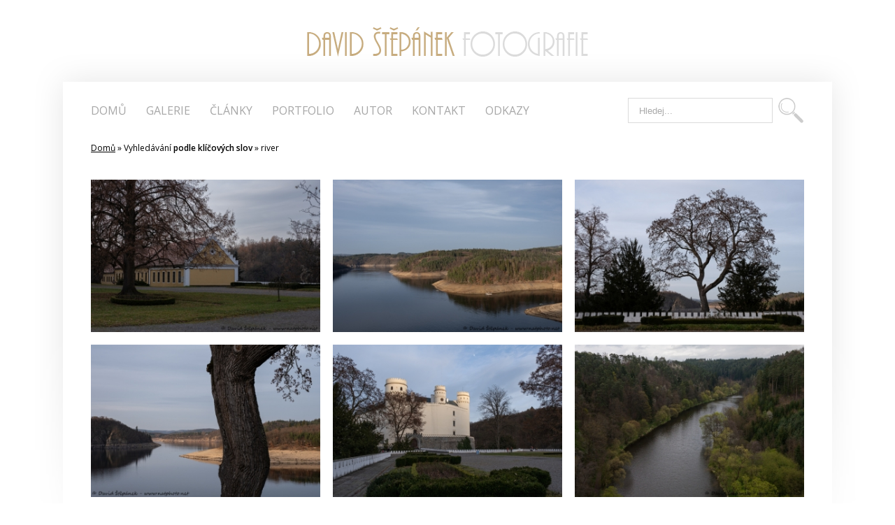

--- FILE ---
content_type: text/html; charset=UTF-8
request_url: https://www.natphoto.net/foto/river/
body_size: 2844
content:
<!DOCTYPE html PUBLIC '-//W3C//DTD XHTML 1.0 Transitional//EN' 'http://www.w3.org/TR/xhtml1/DTD/xhtml1-transitional.dtd'>
<html xmlns="http://www.w3.org/1999/xhtml" xml:lang="cs" lang="cs">

<head>
<title>river | Fotografie | David Štěpánek</title>
<meta http-equiv="Content-type" content="text/html; charset=utf-8" />
<meta http-equiv="Content-language" content="cs" />
<meta http-equiv="Cache-control" content="public" />

<link rel="icon" href="https://www.natphoto.net/favicon.ico" />


<meta name="viewport" content="width=device-width, initial-scale=1" />
<meta name="description" content="river | " />
<meta name="author" content="David Štěpánek" />
<link href="https://fonts.googleapis.com/css?family=Open+Sans:400,600&amp;subset=latin-ext" rel="stylesheet" />
<link rel="stylesheet" type="text/css" href="/include/styles.css" media="screen,projection" />
<link rel="stylesheet" type="text/css" href="/include/responsive.css" media="screen,projection" />
<link rel="stylesheet" type="text/css" href="/scripts/responsivemenu/responsive-nav.css" media="screen,projection" />
<script type="text/javascript" src="/scripts/responsivemenu/responsive-nav.js"></script>
<link rel="stylesheet" type="text/css" href="/include/print.css" media="print" />
<script type="text/javascript" src="/scripts/jquery/jquery-3.4.1.min.js"></script>
<script type="text/javascript" src="/scripts/gallery/jquery.justifiedGallery.min.js"></script>
<link rel="stylesheet" type="text/css" href="/scripts/gallery/justifiedGallery.min.css" media="screen,projection" />
<script type="text/javascript" src="/scripts/scripts.js"></script>

</head>

<body>




<!-- Menu -->
<div id="menu">

<nav class="nav-collapse">



<!-- Article menu -->
<ul class="sf-menu"><li><a href="/" title="Domů">Domů</a></li><li><a href="/galerie/" title="Galerie">Galerie</a></li><li><a href="/blog/" title="Články">Články</a></li><li><a href="/galerie/portfolio/" title="Portfolio">Portfolio</a></li><li><a href="/autor" title="Autor">Autor</a></li><li><a href="/kontakt" title="Kontakt">Kontakt</a></li><li class="last"><a href="/odkazy" title="Odkazy">Odkazy</a></li></ul>
<!-- /Article menu -->
</nav>

</div>
<!-- /Menu -->




<!-- Container -->
<div id="container">





<!-- Header -->
<div id="header">

<h1>
  <a href="/" title="river | Fotografie | David Štěpánek">
    <span>
      river | Fotografie | David Štěpánek
    </span>
  </a>
</h1>



<!-- Search box -->
<div id="box-search">

<script type="text/javascript">
var defaultText = "Hledej...";
var suggestionText = "";
</script>

<script type="text/javascript" src="/scripts/search/search.js"></script>

<form id="search-box" action="/vyhledavani/" method="post"><input id="searchfield" class="search-input" type="text" name="search" /><input type="hidden" name="newsearch" /><input class="search-button" type="submit" name="submit" value="" /></form></div>
<!-- /Search box --></div>
<!-- /Header -->





<!-- Content -->
<div id="content">

<!-- Breadcrumbs -->
<div class="lista"><a href="/" title="Domů">Domů</a> &raquo; Vyhledávání <strong>podle klíčových slov</strong> &raquo; river</div><div class="clear"></div>
<!-- /Breadcrumbs -->

<!-- Thumbnails block -->
<div id="mygallery">

<!-- Thumbnails -->
<a title="Orlík nad Vltavou - Autor: David Štěpánek l www.natphoto.net l Model fotoaparátu: X-S10 l Objektiv: SIGMA 18-50mm F2.8 DC DN | Contemporary 021 l Ohnisková vzdálenost (EQ35mm): 75 mm l Clona: 9.0 l Doba expozice: 1/125 s l Citlivost: 320 l Kompenzace expozice: -2/3 l Blesk: Ne l Datum a čas pořízení: 1. ledna 2023 15:21:13 l  Orlík nad Vltavou, Česko" href="/klicova-slova/orlik-nad-vltavou-1027.html"><img src="/thumbs/orlik-nad-vltavou-1027.jpg" alt="Orlík nad Vltavou" /></a>
<!-- /Thumbnails -->

<!-- Thumbnails -->
<a title="Žďákovský most - Autor: David Štěpánek l www.natphoto.net l Model fotoaparátu: X-S10 l Objektiv: SIGMA 18-50mm F2.8 DC DN | Contemporary 021 l Ohnisková vzdálenost (EQ35mm): 37 mm l Clona: 8.0 l Doba expozice: 1/240 s l Citlivost: 160 l Kompenzace expozice: 0 l Blesk: Ne l Datum a čas pořízení: 1. ledna 2023 14:22:41 l  Orlík nad Vltavou, Česko" href="/klicova-slova/zdakovsky-most-1026.html"><img src="/thumbs/zdakovsky-most-1026.jpg" alt="Žďákovský most" /></a>
<!-- /Thumbnails -->

<!-- Thumbnails -->
<a title="Orlík nad Vltavou - Autor: David Štěpánek l www.natphoto.net l Model fotoaparátu: X-S10 l Objektiv: SIGMA 18-50mm F2.8 DC DN | Contemporary 021 l Ohnisková vzdálenost (EQ35mm): 36 mm l Clona: 7.1 l Doba expozice: 1/125 s l Citlivost: 160 l Kompenzace expozice: -1/3 l Blesk: Ne l Datum a čas pořízení: 1. ledna 2023 15:23:04 l  Orlík nad Vltavou, Česko" href="/klicova-slova/orlik-nad-vltavou-1025.html"><img src="/thumbs/orlik-nad-vltavou-1025.jpg" alt="Orlík nad Vltavou" /></a>
<!-- /Thumbnails -->

<!-- Thumbnails -->
<a title="Orlík nad Vltavou - Autor: David Štěpánek l www.natphoto.net l Model fotoaparátu: X-S10 l Objektiv: SIGMA 18-50mm F2.8 DC DN | Contemporary 021 l Ohnisková vzdálenost (EQ35mm): 51 mm l Clona: 9.0 l Doba expozice: 1/125 s l Citlivost: 400 l Kompenzace expozice: 0 l Blesk: Ne l Datum a čas pořízení: 1. ledna 2023 15:25:20 l  Orlík nad Vltavou, Česko" href="/klicova-slova/orlik-nad-vltavou-1024.html"><img src="/thumbs/orlik-nad-vltavou-1024.jpg" alt="Orlík nad Vltavou" /></a>
<!-- /Thumbnails -->

<!-- Thumbnails -->
<a title="Orlík nad Vltavou - Autor: David Štěpánek l www.natphoto.net l Model fotoaparátu: X-S10 l Objektiv: SIGMA 18-50mm F2.8 DC DN | Contemporary 021 l Ohnisková vzdálenost (EQ35mm): 31 mm l Clona: 11 l Doba expozice: 1/125 s l Citlivost: 500 l Kompenzace expozice: -1/3 l Blesk: Ne l Datum a čas pořízení: 1. ledna 2023 15:28:06 l  Orlík nad Vltavou, Česko" href="/klicova-slova/orlik-nad-vltavou-1023.html"><img src="/thumbs/orlik-nad-vltavou-1023.jpg" alt="Orlík nad Vltavou" /></a>
<!-- /Thumbnails -->

<!-- Thumbnails -->
<a title="Lužnice - Autor: David Štěpánek l www.natphoto.net l Model: Canon EOS 5D l Objektiv: 40.00 mm l Ohnisková vzdálenost (EQ35mm): 40 mm l Clona: 11 l Doba expozice: 1/200 s l ISO: 500 l Kompenzace expozice: -1 l Blesk: Ne l Vytvořeno: 15. dubna 2014 16:30:18 l Bechyně, Česko" href="/klicova-slova/luznice-904.html"><img src="/thumbs/luznice-904.jpg" alt="Lužnice" /></a>
<!-- /Thumbnails -->

<!-- Thumbnails -->
<a title="Lužnice - Autor: David Štěpánek l www.natphoto.net l Model: Canon EOS 5D l Objektiv: 40.00 mm l Ohnisková vzdálenost (EQ35mm): 40 mm l Clona: 11 l Doba expozice: 1/400 s l ISO: 400 l Kompenzace expozice: -2/3 l Blesk: Ne l Vytvořeno: 15. dubna 2014 11:14:40 l Stádlec, Česko" href="/klicova-slova/luznice-903.html"><img src="/thumbs/luznice-903.jpg" alt="Lužnice" /></a>
<!-- /Thumbnails -->

<!-- Thumbnails -->
<a title="Zlatá Koruna - Autor: David Štěpánek l www.natphoto.net l Model: E-PL7            l Objektiv: OLYMPUS M.12-50mm F3.5-6.3 l Clona: 11 l Doba expozice: 1/400 s l ISO: 200 l Kompenzace expozice: 0 l Blesk: Ne l Vytvořeno: 21. dubna 2017 9:51:58 l Zlatá Koruna, Česko" href="/klicova-slova/zlata-koruna-685.html"><img src="/thumbs/zlata-koruna-685.jpg" alt="Zlatá Koruna" /></a>
<!-- /Thumbnails -->

<!-- Thumbnails -->
<a title="Zlatá Koruna - Autor: David Štěpánek l www.natphoto.net l Model: E-PL7            l Objektiv: OLYMPUS M.12-50mm F3.5-6.3 l Clona: 11 l Doba expozice: 1/320 s l ISO: 200 l Kompenzace expozice: 0 l Blesk: Ne l Vytvořeno: 21. dubna 2017 9:50:12 l Zlatá Koruna, Česko" href="/klicova-slova/zlata-koruna-684.html"><img src="/thumbs/zlata-koruna-684.jpg" alt="Zlatá Koruna" /></a>
<!-- /Thumbnails -->

<!-- Thumbnails -->
<a title="Zlatá Koruna - Autor: David Štěpánek l www.natphoto.net l Model: E-PL7            l Objektiv: OLYMPUS M.12-50mm F3.5-6.3 l Clona: 10 l Doba expozice: 1/500 s l ISO: 200 l Kompenzace expozice: 0 l Blesk: Ne l Vytvořeno: 21. dubna 2017 9:37:44 l Zlatá Koruna, Česko" href="/klicova-slova/zlata-koruna-682.html"><img src="/thumbs/zlata-koruna-682.jpg" alt="Zlatá Koruna" /></a>
<!-- /Thumbnails -->

<!-- Thumbnails -->
<a title="Zlatá Koruna - Autor: David Štěpánek l www.natphoto.net l Model: E-PL7            l Objektiv: OLYMPUS M.12-50mm F3.5-6.3 l Clona: 10 l Doba expozice: 1/640 s l ISO: 200 l Kompenzace expozice: 0 l Blesk: Ne l Vytvořeno: 21. dubna 2017 9:25:24 l Zlatá Koruna, Česko" href="/klicova-slova/zlata-koruna-681.html"><img src="/thumbs/zlata-koruna-681.jpg" alt="Zlatá Koruna" /></a>
<!-- /Thumbnails -->

<!-- Thumbnails -->
<a title="Zlatá Koruna - Autor: David Štěpánek l www.natphoto.net l Model: E-PL7            l Objektiv: OLYMPUS M.12-50mm F3.5-6.3 l Clona: 9.0 l Doba expozice: 1/400 s l ISO: 200 l Kompenzace expozice: 0 l Blesk: Ne l Vytvořeno: 21. dubna 2017 9:18:48 l Zlatá Koruna, Česko" href="/klicova-slova/zlata-koruna-680.html"><img src="/thumbs/zlata-koruna-680.jpg" alt="Zlatá Koruna" /></a>
<!-- /Thumbnails -->

<!-- Thumbnails -->
<a title="Zlatá Koruna - Autor: David Štěpánek l www.natphoto.net l Model: E-PL7            l Objektiv: OLYMPUS M.12-50mm F3.5-6.3 l Clona: 9.0 l Doba expozice: 1/400 s l ISO: 200 l Kompenzace expozice: 0 l Blesk: Ne l Vytvořeno: 21. dubna 2017 9:15:58 l Zlatá Koruna, Česko" href="/klicova-slova/zlata-koruna-679.html"><img src="/thumbs/zlata-koruna-679.jpg" alt="Zlatá Koruna" /></a>
<!-- /Thumbnails -->

<!-- Thumbnails -->
<a title="Zlatá Koruna - Autor: David Štěpánek l www.natphoto.net l Model: E-PL7            l Objektiv: OLYMPUS M.12-50mm F3.5-6.3 l Clona: 9.0 l Doba expozice: 1/500 s l ISO: 200 l Kompenzace expozice: 0 l Blesk: Ne l Vytvořeno: 21. dubna 2017 9:15:00 l Zlatá Koruna, Česko" href="/klicova-slova/zlata-koruna-678.html"><img src="/thumbs/zlata-koruna-678.jpg" alt="Zlatá Koruna" /></a>
<!-- /Thumbnails -->

<!-- Thumbnails -->
<a title="Zlatá Koruna - Autor: David Štěpánek l www.natphoto.net l Model: E-PL7            l Objektiv: OLYMPUS M.12-50mm F3.5-6.3 l Clona: 8.0 l Doba expozice: 1/500 s l ISO: 200 l Kompenzace expozice: 0 l Blesk: Ne l Vytvořeno: 21. dubna 2017 9:09:14 l Zlatá Koruna, Česko" href="/klicova-slova/zlata-koruna-677.html"><img src="/thumbs/zlata-koruna-677.jpg" alt="Zlatá Koruna" /></a>
<!-- /Thumbnails -->

<!-- Thumbnails -->
<a title="Vltava - Autor: David Štěpánek l www.natphoto.net l Výrobce: FUJIFILM l Model: X-T20 l Objektiv: XF18-135mmF3.5-5.6R LM OIS WR l Ohnisková vzdálenost (EQ35mm): 88 mm l Clona: 10 l Doba expozice: 1/280 s l ISO: 200 l Kompenzace expozice: -1/3 l Blesk: Ne l Vytvořeno: 29. září 2018 14:51:20 l  Tancibudka, Líchovy, Česko" href="/klicova-slova/vltava-667.html"><img src="/thumbs/vltava-667.jpg" alt="Vltava" /></a>
<!-- /Thumbnails -->

<!-- Thumbnails -->
<a title="Vltava - Autor: David Štěpánek l www.natphoto.net l Výrobce: FUJIFILM l Model: X-T20 l Objektiv: XF18-135mmF3.5-5.6R LM OIS WR l Ohnisková vzdálenost (EQ35mm): 174 mm l Clona: 8.0 l Doba expozice: 1/320 s l ISO: 200 l Kompenzace expozice: -2/3 l Blesk: Ne l Vytvořeno: 29. září 2018 15:05:41 l  Tancibudka, Líchovy, Česko" href="/klicova-slova/vltava-666.html"><img src="/thumbs/vltava-666.jpg" alt="Vltava" /></a>
<!-- /Thumbnails -->

<!-- Thumbnails -->
<a title="přehradní hráz Kamýk nad Vltavou - Autor: David Štěpánek l www.natphoto.net l Výrobce: FUJIFILM l Model: X-T20 l Objektiv: XF18-135mmF3.5-5.6R LM OIS WR l Ohnisková vzdálenost (EQ35mm): 44 mm l Clona: 11 l Doba expozice: 1/400 s l ISO: 200 l Kompenzace expozice: -2/3 l Blesk: Ne l Vytvořeno: 29. září 2018 16:11:00 l  Kamýk nad Vltavou, Česko" href="/klicova-slova/prehradni-hraz-kamyk-nad-vltavou-665.html"><img src="/thumbs/prehradni-hraz-kamyk-nad-vltavou-665.jpg" alt="přehradní hráz Kamýk nad Vltavou" /></a>
<!-- /Thumbnails -->

<!-- Thumbnails -->
<a title="Tábor - Autor: David Štěpánek l www.natphoto.net l Model: X30 l Clona: 8.0 l Doba expozice: 1/250 s l ISO: 100 l Kompenzace expozice: -2/3 l Blesk: Ne l Vytvořeno: 22. května 2015 9:45:33 l Tábor, Česko" href="/klicova-slova/tabor-510.html"><img src="/thumbs/tabor-510.jpg" alt="Tábor" /></a>
<!-- /Thumbnails -->

<!-- Thumbnails -->
<a title="Granátová skála - Tábor - Autor: David Štěpánek l www.natphoto.net l Model: X30 l Clona: 9.0 l Doba expozice: 1/170 s l ISO: 100 l Kompenzace expozice: -1/3 l Blesk: Ne l Vytvořeno: 22. května 2015 9:30:14 l Tábor, Česko" href="/klicova-slova/granatova-skala-tabor-509.html"><img src="/thumbs/granatova-skala-tabor-509.jpg" alt="Granátová skála - Tábor" /></a>
<!-- /Thumbnails -->

<!-- Thumbnails -->
<a title="Tábor - Autor: David Štěpánek l www.natphoto.net l Model: X30 l Clona: 9.0 l Doba expozice: 1/170 s l ISO: 100 l Kompenzace expozice: -1/3 l Blesk: Ne l Vytvořeno: 22. května 2015 9:00:18 l Tábor, Česko" href="/klicova-slova/tabor-508.html"><img src="/thumbs/tabor-508.jpg" alt="Tábor" /></a>
<!-- /Thumbnails -->

<!-- Thumbnails -->
<a title="Tábor - Autor: David Štěpánek l www.natphoto.net l Model: X30 l Clona: 8.0 l Doba expozice: 1/450 s l ISO: 100 l Kompenzace expozice: -1/3 l Blesk: Ne l Vytvořeno: 22. května 2015 9:06:53 l Tábor, Česko" href="/klicova-slova/tabor-507.html"><img src="/thumbs/tabor-507.jpg" alt="Tábor" /></a>
<!-- /Thumbnails -->

<!-- Thumbnails -->
<a title="Tábor - Autor: David Štěpánek l www.natphoto.net l Model: X30 l Clona: 8.0 l Doba expozice: 1/320 s l ISO: 100 l Kompenzace expozice: -1/3 l Blesk: Ne l Vytvořeno: 22. května 2015 9:09:19 l Tábor, Česko" href="/klicova-slova/tabor-506.html"><img src="/thumbs/tabor-506.jpg" alt="Tábor" /></a>
<!-- /Thumbnails -->

<!-- Thumbnails -->
<a title="Tábor - Autor: David Štěpánek l www.natphoto.net l Model: X30 l Clona: 8.0 l Doba expozice: 1/320 s l ISO: 100 l Kompenzace expozice: -1/3 l Blesk: Ne l Vytvořeno: 22. května 2015 9:36:32 l Tábor, Česko" href="/klicova-slova/tabor-505.html"><img src="/thumbs/tabor-505.jpg" alt="Tábor" /></a>
<!-- /Thumbnails -->

<!-- Thumbnails -->
<a title="Tábor - Autor: David Štěpánek l www.natphoto.net l Model: X30 l Clona: 6.4 l Doba expozice: 1/170 s l ISO: 100 l Kompenzace expozice: -2/3 l Blesk: Ne l Vytvořeno: 22. května 2015 9:39:57 l Tábor, Česko" href="/klicova-slova/tabor-503.html"><img src="/thumbs/tabor-503.jpg" alt="Tábor" /></a>
<!-- /Thumbnails -->

</div>
<!-- /Thumbnails block -->

<!-- Pagination -->
<div id="centering"><ul id="pagination"><li class="active">1</li><li><a href="/foto/river-2">2</a></li><li class="next"><a href="/foto/river-2">následující &raquo;</a></li></ul></div>
<!-- /Pagination -->

</div>
<!-- /Content -->



<!-- Footer -->
<div id="footer">Copyright &copy; 2026 <a href="https://www.natphoto.net/" title="David Štěpánek">David Štěpánek</a>. Všechna <dfn title="Veškeré zdrojové kódy, grafické soubory a texty (i jejich části) jsou předmětem autorského práva ve smyslu Autorského zákona č. 121/2000, §11. Autorem webu je Michal Vitásek.">práva vyhrazena</dfn>. <a href="http://www.fotokoutek.cz" title="Tvorba webové galerie a webových stránek">Webové galerie</a> | <a href="http://www.fotopraha.com" title="Fotografie Prahy">Michal Vitásek</a> 2020.</div>
<!-- /Footer -->





</div>
<!-- /Container -->



  <script>
    var navigation = responsiveNav(".nav-collapse", {insert: "before"});
  </script>

  
  <script>
    
  $("#mygallery").justifiedGallery({

  rowHeight : 170,
  lastRow : 'nojustify',
  margins : 18

  });

  </script>

  
</body>
</html>

--- FILE ---
content_type: text/css
request_url: https://www.natphoto.net/include/responsive.css
body_size: 1067
content:
/* Obrazky v clancich
----------------------------------------------- */
@media only screen and (max-width: 480px) {

.article .article-img-fly-left {float: none; margin: 10px 0;}
.article .article-img-fly-left img {width: 100%; margin-bottom: 10px;}

.article .article-img-fly-right {float: none; margin: 10px 0;}
.article .article-img-fly-right img {width: 100%; margin-bottom: 10px;}

.postdate-comment {visibility: hidden;}

}



/* Tablet landscape
----------------------------------------------- */
@media only screen and (max-width: 1120px) {

#container {width: 100%;}

#header h1, #header h2 {left: 50%; margin: 0 0 0 -205px;}

#image img {width: auto; margin: 0;}
#info {width: auto; max-width: 96%; margin: 20px auto;}

#slides img {width: 100%; height: auto;}

#menu .nav-collapse ul {width: calc(100% - 40px); padding-left: 40px;}
#menu .nav-collapse ul li a {margin-right: 15px;}

#box-search {width: 200px; left: auto; right: 40px; margin: 0;}
#box-search input.search-input {width: 124px;}

.video-container {position: relative; padding-bottom: 56.25%; padding-top: 30px; height: 0; overflow: hidden;}
.video-container iframe, .video-container object, .video-container embed {position: absolute; top: 0; left: 0; width: 100%; height: 100%;}

.thumbnail-link {width: 20%; height: 200px;}
.thumbnail-link img {width: 90%; max-width: 150px;}
.thumbnail-link span {width: 90%; max-width: 150px;}

.thumbnail {width: 16.66%; height: auto; margin-bottom: 10px; overflow: hidden;}
.thumbnail span {width: 90%; max-width: 145px; height: 20px;}
.thumbnail img {width: 90%; max-width: 145px;}

}



/* Tablet portrait
----------------------------------------------- */
@media only screen and (max-width: 870px) {

body {background: url("../images/back.jpg") center -40px no-repeat;}

#content {margin-top: 0; width: calc(100% - 40px); padding: 0 0 10px 20px;}
#content #left {width: 100%;}
#content #right {float: left; width: 100%;}

#cloud {width: 100%;}
.nadpis-h3-right {margin-bottom: 20px;}

#header {height: 80px;}
#header h1, #header h2 {top: 10px; left: 20px; margin: 0;}

#footer {width: 96%; padding: 20px 2%; text-align: left; height: auto;}

#box-search {top: 27px; right: 60px; margin: 0; z-index: 100;}
#box-search input.search-input {height: 17px; padding-left: 6px;}
#box-search input.search-button {width: 19px; height: 19px; background-size: 19px 19px;}

#kontakt {width: 40%;}
#formular {width: 53%;}

.thumbnail-link {width: 25%; height: 200px;}

.thumbnail {width: 20%;}

}



/* Mezikrok
----------------------------------------------- */
@media only screen and (max-width: 725px) {

#box-search {display: none; visibility: hidden;}

.search-lista {width: 100%;}
.search-where {width: 100%; float: left; text-align: left;}
.search-where label.where-nadpis {margin-left: 0;}

.thumbnail {width: 25%;}

}



/* Mezikrok
----------------------------------------------- */
@media only screen and (max-width: 650px) {

.blog-img {display: none; visibility: hidden;}
.blog-text {width: 100%; margin-left: 0;}

.thumbnail-link {height: 170px;}

}



/* Smartphones landscape
----------------------------------------------- */
@media only screen and (max-width: 560px) {

#header h1, #header h2 {background: url("../images/h1-tablet.png") no-repeat; background-size: 217px 52px;}

#footer {width: 90%; padding: 20px 5%;}

.postdate-comment {visibility: visible;}

.article .article-column-2 {column-count: 1;}
.article .article-column-3 {column-count: 1;}
.article .article-column-4 {column-count: 1;}

#kontakt {width: 90%; float: left; margin: 0 5%;}
#kontakt .article {padding: 0;}

#formular {width: 90%; float: left; margin: 0 5%;}
#formular form {padding-left: 0;}
#formular form .input-cell {height: 40px;}
#formular form .input-text {width: 90%; text-align: left;}
#formular form .input-input {width: 90%;}
#formular form .input-textarea {height: auto; float: left;}
#formular form .input-textarea .input-input {height: auto; float: left;}
#formular form .input-button {height: 50px; margin-top: 10px; float: left;} 
#formular form .input-button .input-text {height: 0;}

.search-where label.where-nadpis {display: none; visibility: hidden;}
.search-where label:nth-child(2) {margin-left: 0;}

.thumbnail-link {width: 33.33%; height: 200px;}

.thumbnail {width: 33.33%;}

}



/* Mezikrok
----------------------------------------------- */
@media only screen and (max-width: 460px) {

.thumbnail-link {height: 160px;}

}



/* Smartphones portrait
----------------------------------------------- */
@media only screen and (max-width: 400px) {

#footer {text-align: left; height: auto;}

.thumbnail img {border: 0;}

.thumbnail-link {width: 50%; height: 200px;}

.thumbnail {width: 50%;}

}

--- FILE ---
content_type: text/css
request_url: https://www.natphoto.net/scripts/responsivemenu/responsive-nav.css
body_size: 458
content:
/*! responsive-nav.js 1.0.39 by @viljamis */

@media screen and (max-width: 870px) {

#menu {width: 100%; padding: 0; position: static; left: 0; top: 0; text-align: center; overflow: hidden; background: #fff;}
#menu .nav-collapse ul {margin: 20px 0; padding: 0 5% 30px; width: 90%; background: none; text-align: center; background: #fff; position: relative; z-index: 900;}
#menu .nav-collapse ul li {padding: 0; font-size: 1.5em; float: none; display: block;}
#menu .nav-collapse ul li a, #menu ul li a:visited {border: 0; padding: 6px 0; margin-right: 0; font-size: 0.75em; border: 0;}
#menu .nav-collapse ul li a:hover, #menu .nav-collapse ul li a.current {color: #c7ac7f; border: 0;}

.js .nav-collapse {clip: rect(0 0 0 0); max-height: 0; position: absolute; display: block; overflow: hidden; zoom: 1;}

.nav-collapse.opened {max-height: 9999px;}
.nav-toggle {background-image: url("../../images/menu-black.png"); background-size: 24px 19px; width: 24px; height: 19px; -webkit-tap-highlight-color: rgba(0,0,0,0); -webkit-touch-callout: none; -webkit-user-select: none; -moz-user-select: none; -ms-user-select: none; -o-user-select: none; user-select: none; position: absolute; top: 27px; right: 20px; z-index: 999; display: block;}

}

@media screen and (min-width: 870px) {

.js .nav-collapse {position: relative;}
.js .nav-collapse.closed {max-height: none;}
.nav-toggle {display: none;}

}